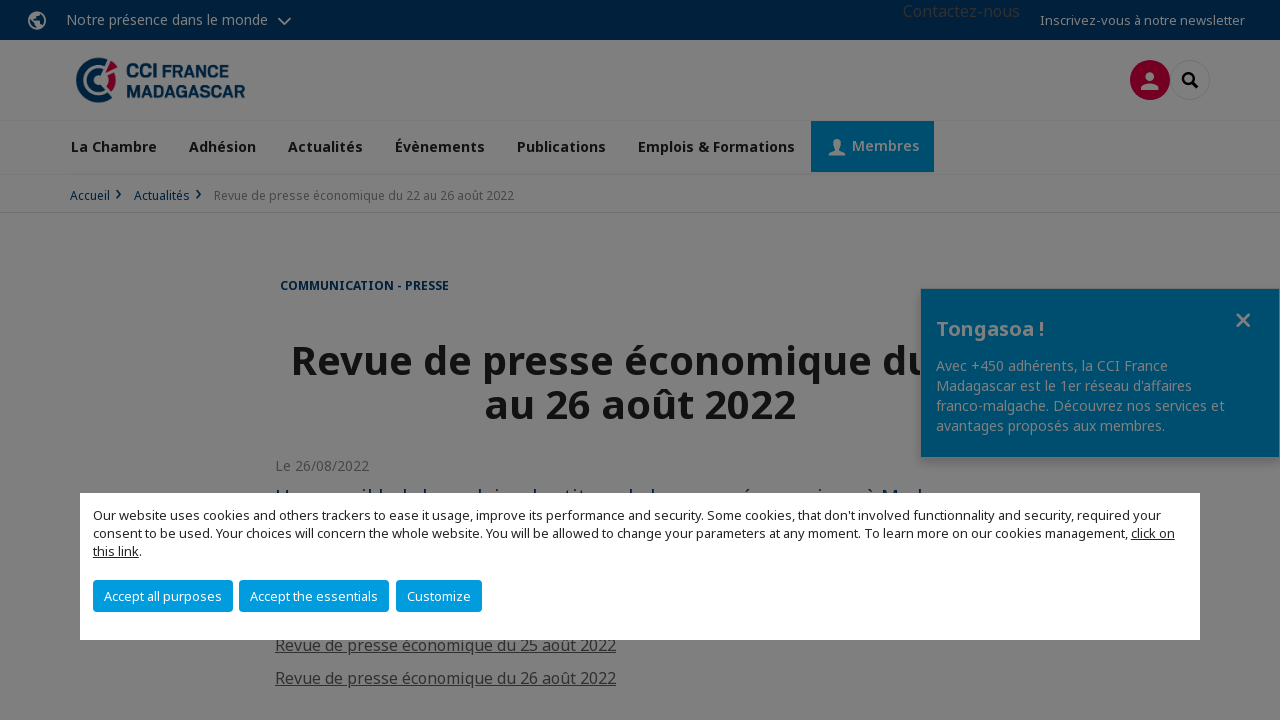

--- FILE ---
content_type: text/html; charset=utf-8
request_url: https://www.ccifm.mg/actualites/detail-dune-actualite/news/revue-de-presse-economique-du-22-au-26-aout-2022.html
body_size: 10106
content:
<!DOCTYPE html>
<html lang="fr">
<head>

<meta charset="utf-8">
<!-- 
	This website is powered by TYPO3 - inspiring people to share!
	TYPO3 is a free open source Content Management Framework initially created by Kasper Skaarhoj and licensed under GNU/GPL.
	TYPO3 is copyright 1998-2026 of Kasper Skaarhoj. Extensions are copyright of their respective owners.
	Information and contribution at https://typo3.org/
-->



<title>Revue de presse économique du 22 au 26 août 2022 | CCI FRANCE MADAGASCAR</title>
<meta name="generator" content="TYPO3 CMS">
<meta name="description" content="Un recueil hebdomadaire des titres de la presse économique à Madagascar">
<meta name="viewport" content="width=device-width, initial-scale=1.0">
<meta property="og:title" content="Revue de presse économique du 22 au 26 août 2022">
<meta property="og:description" content="Un recueil hebdomadaire des titres de la presse économique à Madagascar">
<meta property="og:image" content="https://www.ccifm.mg/_assets/e16fdc39dbd453b823f5542efedb5595/Frontend/Assets/images/logo-cci.svg">
<meta property="og:image" content="https://www.ccifm.mg/_assets/e16fdc39dbd453b823f5542efedb5595/Frontend/Assets/images/logo-cci.svg">
<meta property="og:type" content="website">
<meta property="og:site_name" content="CCI FRANCE MADAGASCAR">
<meta name="twitter:title" content="Revue de presse économique du 22 au 26 août 2022">
<meta name="twitter:description" content="Un recueil hebdomadaire des titres de la presse économique à Madagascar">
<meta name="twitter:card" content="summary_large_image">

<link rel="stylesheet" href="https://unpkg.com/orejime@2.2/dist/orejime.css" media="all">
<link rel="stylesheet" href="https://aws-a.medias-ccifi.org/typo3temp/assets/compressed/86cc90b71f4b58e679ce5e8a3065e392-ec7fddaa876aa59e6880f45c25fb3940.css?1768142665" media="all">
<link rel="stylesheet" href="https://aws-a.medias-ccifi.org/_assets/cru-1768522939/e16fdc39dbd453b823f5542efedb5595/Frontend/Assets/styles/app.css?1767959247" media="all">
<link rel="stylesheet" href="https://aws-a.medias-ccifi.org/typo3temp/assets/compressed/misc-52b0a2308e09fd13e0039e3e874571f7.css?1768142665" media="all">




<script>
/*<![CDATA[*/
/*TS_inlineJS*/
dataLayer = [];
var googleTagManagerId = "GTM-KB4SCZR"; var configOrejime = {"privacyPolicy":"\/politique-de-confidentialite.html","mustNotice":true,"lang":"fr","translations":{"fr":{"consentModal":{"title":"Information that we collect","description":"Here you can see and customize the information that we collect.","privacyPolicy":{"name":"privacy policy","text":"To learn more, please read our {privacyPolicy}."}},"consentNotice":{"changeDescription":"There were changes since your last visit, please update your consent.","description":"Our website uses cookies and others trackers to ease it usage, improve its performance and security.\nSome cookies, that don't involved functionnality and security, required your consent to be used.\nYour choices will concern the whole website. You will be allowed to change your parameters at any moment. To learn more on our cookies management","learnMore":"Customize","privacyPolicy":{"name":"click on this link","text":", {privacyPolicy}."}},"accept":"Accept all purposes","acceptAll":"Accept all purposes","save":"Save","saveData":"Save my configuration on collected information","decline":"Accept the essentials","declineAll":"Accept the essentials","close":"Close","enabled":"Enabled","disabled":"Disabled","app":{"purposes":"Purposes","purpose":"Purpose"},"categories":{"site":{"title":"Website functionalities"},"analytics":{"title":"Trafic and audience measurement"},"video":{"title":""}},"poweredBy":"Powered by Orejime","newWindow":"new window","purposes":{"site":"Website functionalities","analytics":"Trafic and audience measurement","video":"Videos"},"site":{"title":"Essential functionalities","description":"Without these cookies, we cannot provide you certain services on our website, like authentication to your personal account."},"google-analytics":{"title":"Google Analytics","description":"These cookies are used to understand traffic levels and audience usage."},"youtube":{"title":"Youtube","description":"<a href=\"https:\/\/policies.google.com\/privacy\" class=\"orejime-Modal-privacyPolicyLink\" target=\"_blank\">Read Youtube's privacy policy<\/a>"},"vimeo":{"title":"Vimeo","description":"<a href=\"https:\/\/vimeo.com\/privacy\" class=\"orejime-Modal-privacyPolicyLink\" target=\"_blank\">Read Vimeo's privacy policy<\/a>"},"functional":{"title":"Other functionalities","description":"Non-essential functionalities may use cookies, for example to save a flash message view"}}}};

function onRecaptchaSubmit() {
    const form = (document.querySelector('[data-callback="onRecaptchaSubmit"]') || {}).form;

    if (form) {
        form.submit();
    }

    return false;
}

/*]]>*/
</script>

<!-- Favicons -->
        <meta name="msapplication-square70x70logo" content="https://aws-a.medias-ccifi.org/_assets/cru-1768522939/e16fdc39dbd453b823f5542efedb5595/Frontend/Assets/images/favicons/windows-tile-70x70.png">
        <meta name="msapplication-square150x150logo" content="https://aws-a.medias-ccifi.org/_assets/cru-1768522939/e16fdc39dbd453b823f5542efedb5595/Frontend/Assets/images/favicons/windows-tile-150x150.png">
        <meta name="msapplication-square310x310logo" content="https://aws-a.medias-ccifi.org/_assets/cru-1768522939/e16fdc39dbd453b823f5542efedb5595/Frontend/Assets/images/favicons/windows-tile-310x310.png">
        <meta name="msapplication-TileImage" content="https://aws-a.medias-ccifi.org/_assets/cru-1768522939/e16fdc39dbd453b823f5542efedb5595/Frontend/Assets/images/favicons/windows-tile-144x144.png">
        <link rel="apple-touch-icon-precomposed" sizes="152x152" href="https://aws-a.medias-ccifi.org/_assets/cru-1768522939/e16fdc39dbd453b823f5542efedb5595/Frontend/Assets/images/favicons/apple-touch-icon-152x152-precomposed.png">
        <link rel="apple-touch-icon-precomposed" sizes="120x120" href="https://aws-a.medias-ccifi.org/_assets/cru-1768522939/e16fdc39dbd453b823f5542efedb5595/Frontend/Assets/images/favicons/apple-touch-icon-120x120-precomposed.png">
        <link rel="apple-touch-icon-precomposed" sizes="76x76" href="https://aws-a.medias-ccifi.org/_assets/cru-1768522939/e16fdc39dbd453b823f5542efedb5595/Frontend/Assets/images/favicons/apple-touch-icon-76x76-precomposed.png">
        <link rel="apple-touch-icon-precomposed" sizes="60x60" href="https://aws-a.medias-ccifi.org/_assets/cru-1768522939/e16fdc39dbd453b823f5542efedb5595/Frontend/Assets/images/favicons/apple-touch-icon-60x60-precomposed.png">
        <link rel="apple-touch-icon" sizes="144x144" href="https://aws-a.medias-ccifi.org/_assets/cru-1768522939/e16fdc39dbd453b823f5542efedb5595/Frontend/Assets/images/favicons/apple-touch-icon-144x144.png">
        <link rel="apple-touch-icon" sizes="114x114" href="https://aws-a.medias-ccifi.org/_assets/cru-1768522939/e16fdc39dbd453b823f5542efedb5595/Frontend/Assets/images/favicons/apple-touch-icon-114x114.png">
        <link rel="apple-touch-icon" sizes="72x72" href="https://aws-a.medias-ccifi.org/_assets/cru-1768522939/e16fdc39dbd453b823f5542efedb5595/Frontend/Assets/images/favicons/apple-touch-icon-72x72.png">
        <link rel="apple-touch-icon" sizes="57x57" href="https://aws-a.medias-ccifi.org/_assets/cru-1768522939/e16fdc39dbd453b823f5542efedb5595/Frontend/Assets/images/favicons/apple-touch-icon.png">
        <link rel="shortcut icon" href="https://aws-a.medias-ccifi.org/_assets/cru-1768522939/e16fdc39dbd453b823f5542efedb5595/Frontend/Assets/images/favicons/favicon.ico">
        <link rel="icon" type="image/png" sizes="64x64" href="https://aws-a.medias-ccifi.org/_assets/cru-1768522939/e16fdc39dbd453b823f5542efedb5595/Frontend/Assets/images/favicons/favicon.png"><!-- Google Tag Manager -->
      <script type="opt-in" data-type="application/javascript" data-name="google-analytics">        (function(w,d,s,l,i){w[l]=w[l]||[];w[l].push({'gtm.start':
        new Date().getTime(),event:'gtm.js'});var f=d.getElementsByTagName(s)[0],
        j=d.createElement(s),dl=l!='dataLayer'?'&l='+l:'';j.async=true;j.src=
        'https://www.googletagmanager.com/gtm.js?id='+i+dl;f.parentNode.insertBefore(j,f);
        })(window,document,'script','dataLayer','GTM-KB4SCZR');</script>
      <!-- End Google Tag Manager -->
<link rel="canonical" href="https://www.ccifm.mg/actualites/detail-dune-actualite/news/revue-de-presse-economique-du-22-au-26-aout-2022.html"/>
</head>
<body class="">
        <noscript>
            <iframe src="https://www.googletagmanager.com/ns.html?id=GTM-KB4SCZR" height="0" width="0" style="display:none;visibility:hidden"></iframe>
        </noscript>

  
        <nav id="nav" class="navbar navbar-default navbar-main">
            
		<nav class="nav-sticky">
			<div class="container-fluid">
				<div class="nav-sticky-wrapper">
				
					<div class="dropdown dropdown-btn-nav">
						<a href="#" class="dropdown-toggle btn btn-icon icon-earth" data-toggle="dropdown" role="button" aria-haspopup="true" aria-expanded="false">Notre présence dans le monde</a>
						<div class="dropdown-menu">
							<div class="dropdown-menu-inner">
								<p>Poursuivez votre développement partout dans le monde, en vous faisant accompagner par le réseau CCI France International !</p>
								<a href="https://www.ccifrance-international.org/le-reseau/les-cci-fi.html" target="_blank" class="btn btn-primary btn-inverse">
									125 chambres dans 98 pays
								</a>
							</div>
						</div>
					</div>
				

				<ul class="nav-sticky-right">
          
					
						<li>
							
								Contactez-nous
							
						</li>
					
					
						
							
								<li>
									<a href="/publications/recevez-notre-newsletter.html">
										Inscrivez-vous à notre newsletter
									</a>
								</li>
							
						
					
					<li class="dropdown dropdown-btn-nav">
						




					</li>
				</ul>
			</div>
			</div>
		</nav>
	
            <div class="navbar-wrapper">
                <div class="container">
                    <a class="navbar-brand" href="/">
                        
                        
                            <img alt="Madagascar : Chambre de Commerce et d&#039;Industrie France Madagascar" src="/uploads/tx_obladyficheidentity/MADAGASCAR_16.jpg" width="855" height="238" />
                        
                    </a>

                    <div class="navbar-tools">
                        <ul>
                            
                                    <li>
                                        <a class="btn btn-complementary btn-only-icon icon-user" href="/connexion-a-lespace-membre.html">
                                            <span class="sr-only">Connexion</span>
                                        </a>
                                    </li>
                                    <li class="d-none d-lg-block">Devenez membre</li>
                                

                            <li><a href="#" class="btn btn-border-gray btn-only-icon icon-search" data-toggle="modal" data-target="#modal-search"><span class="sr-only">Rechercher</span></a></li>
                        </ul>

                        <button type="button" class="navbar-toggle collapsed" data-toggle="collapse" data-target="#menu" aria-expanded="false">
                            <span class="sr-only">Menu</span>
                            <span class="icon-bar"></span>
                            <span class="icon-bar"></span>
                            <span class="icon-bar"></span>
                        </button>
                    </div><!-- .navbar-tools -->
                </div>
            </div>

            <div id="menu" class="navbar-collapse navbar-menu collapse">
                <div class="container">
                    <div class="nav navbar-nav nav-lang">
                        <div class="dropdown">
                            




                        </div><!-- .dropdown -->
                    </div>

                    

    <ul class="nav navbar-nav navbar-nav-main">
        
            <li class="navbar-nav-main-item">
                
                        <a href="/la-chambre.html" class="btn collapse-btn" role="button" data-toggle="collapse" data-target="#menu-10806" aria-expanded="false" aria-controls="menu-10806" onclick="return false">La Chambre</a>
                        <div class="collapse collapse-item" id="menu-10806">
                            <div class="collapse-content">
                                <div class="container">
                                    <div class="row d-flex">
                                        <div class="col-lg-4">
                                            <div class="well">
                                                <div class="well-title">La Chambre</div>
                                                
                                                    <div class="mb-1 d-none d-lg-block">
                                                        <img src="https://aws-a.medias-ccifi.org/fileadmin/_processed_/c/2/csm_IMG_2856-traite_62f1587550.jpg" width="768" height="317" alt="" title=" " />
                                                    </div>
                                                
                                                
                                                    <p>La CCI France Madagascar est l&#039;une des principaux réseaux d&#039;affaires privées à Madagascar.</p>
                                                

                                                <a href="/la-chambre.html" target="" class="btn btn-outline btn-default">
                                                    Accédez à la rubrique
                                                </a>
                                            </div>
                                        </div>
                                        <div class="col-lg-4">
                                            <ul class="nav navbar-nav">
                                                
                                                    <li>
                                                        <a href="/la-chambre/cci-france-madagascar.html" target="" data-desc="desc-10806-36635">CCI France Madagascar</a>
                                                    </li>
                                                
                                                    <li>
                                                        <a href="/la-chambre/services.html" target="" data-desc="desc-10806-36757">Services</a>
                                                    </li>
                                                
                                                    <li>
                                                        <a href="/la-chambre/gouvernance.html" target="" data-desc="desc-10806-18202">Gouvernance</a>
                                                    </li>
                                                
                                                    <li>
                                                        <a href="/la-chambre/commissions.html" target="" data-desc="desc-10806-33129">Commissions</a>
                                                    </li>
                                                
                                                    <li>
                                                        <a href="/la-chambre/equipe.html" target="" data-desc="desc-10806-10812">Équipe</a>
                                                    </li>
                                                
                                                    <li>
                                                        <a href="/la-chambre/investir-a-madagascar.html" target="" data-desc="desc-10806-37263">Investir à Madagascar</a>
                                                    </li>
                                                
                                            </ul>
                                        </div>
                                        <div class="col-lg-4 d-none d-lg-block">
                                            
                                                <div id="desc-10806-36635" class="module-nav-item">
                                                    
                                                    
                                                    
                                                </div>
                                            
                                                <div id="desc-10806-36757" class="module-nav-item">
                                                    
                                                    
                                                    
                                                </div>
                                            
                                                <div id="desc-10806-18202" class="module-nav-item">
                                                    
                                                    
                                                    
                                                </div>
                                            
                                                <div id="desc-10806-33129" class="module-nav-item">
                                                    
                                                    
                                                    
                                                </div>
                                            
                                                <div id="desc-10806-10812" class="module-nav-item">
                                                    
                                                    
                                                    
                                                </div>
                                            
                                                <div id="desc-10806-37263" class="module-nav-item">
                                                    
                                                    
                                                    
                                                </div>
                                            
                                        </div>
                                    </div>
                                </div>
                            </div>
                        </div>
                    
            </li>
        
            <li class="navbar-nav-main-item">
                
                        <a href="/adhesion.html" target="" class="btn collapse-btn">
                            Adhésion
                        </a>
                    
            </li>
        
            <li class="navbar-nav-main-item">
                
                        <a href="/actualites.html" target="" class="btn collapse-btn">
                            Actualités
                        </a>
                    
            </li>
        
            <li class="navbar-nav-main-item">
                
                        <a href="/evenements.html" class="btn collapse-btn" role="button" data-toggle="collapse" data-target="#menu-10747" aria-expanded="false" aria-controls="menu-10747" onclick="return false">Évènements</a>
                        <div class="collapse collapse-item" id="menu-10747">
                            <div class="collapse-content">
                                <div class="container">
                                    <div class="row d-flex">
                                        <div class="col-lg-4">
                                            <div class="well">
                                                <div class="well-title">Évènements</div>
                                                
                                                

                                                <a href="/evenements.html" target="" class="btn btn-outline btn-default">
                                                    Accédez à la rubrique
                                                </a>
                                            </div>
                                        </div>
                                        <div class="col-lg-4">
                                            <ul class="nav navbar-nav">
                                                
                                                    <li>
                                                        <a href="/evenements/calendrier.html" target="" data-desc="desc-10747-34801">Calendrier</a>
                                                    </li>
                                                
                                                    <li>
                                                        <a href="/evenements/retour-sur-les-evenements.html" target="" data-desc="desc-10747-10753">Retour sur les évènements</a>
                                                    </li>
                                                
                                                    <li>
                                                        <a href="/evenements/galerie.html" target="" data-desc="desc-10747-34616">Galerie</a>
                                                    </li>
                                                
                                            </ul>
                                        </div>
                                        <div class="col-lg-4 d-none d-lg-block">
                                            
                                                <div id="desc-10747-34801" class="module-nav-item">
                                                    
                                                    
                                                    
                                                </div>
                                            
                                                <div id="desc-10747-10753" class="module-nav-item">
                                                    
                                                    
                                                    
                                                </div>
                                            
                                                <div id="desc-10747-34616" class="module-nav-item">
                                                    
                                                    
                                                    
                                                </div>
                                            
                                        </div>
                                    </div>
                                </div>
                            </div>
                        </div>
                    
            </li>
        
            <li class="navbar-nav-main-item">
                
                        <a href="/publications.html" class="btn collapse-btn" role="button" data-toggle="collapse" data-target="#menu-10768" aria-expanded="false" aria-controls="menu-10768" onclick="return false">Publications</a>
                        <div class="collapse collapse-item" id="menu-10768">
                            <div class="collapse-content">
                                <div class="container">
                                    <div class="row d-flex">
                                        <div class="col-lg-4">
                                            <div class="well">
                                                <div class="well-title">Publications</div>
                                                
                                                    <div class="mb-1 d-none d-lg-block">
                                                        <img src="https://aws-a.medias-ccifi.org/fileadmin/cru-1768522939/madagascar/user_upload/2_01.png" width="768" height="313" alt="" />
                                                    </div>
                                                
                                                

                                                <a href="/publications.html" target="" class="btn btn-outline btn-default">
                                                    Accédez à la rubrique
                                                </a>
                                            </div>
                                        </div>
                                        <div class="col-lg-4">
                                            <ul class="nav navbar-nav">
                                                
                                                    <li>
                                                        <a href="/publications/le-radar.html" target="" data-desc="desc-10768-10773">LE RADAR</a>
                                                    </li>
                                                
                                                    <li>
                                                        <a href="/publications/appels-doffres-de-la-semaine.html" target="" data-desc="desc-10768-34615">Appels d&#039;Offres de la semaine</a>
                                                    </li>
                                                
                                                    <li>
                                                        <a href="/publications/eco-de-la-semaine.html" target="" data-desc="desc-10768-31480">Eco de la semaine</a>
                                                    </li>
                                                
                                                    <li>
                                                        <a href="/publications/rapport-dactivites.html" target="" data-desc="desc-10768-37527">Rapport d&#039;activités</a>
                                                    </li>
                                                
                                                    <li>
                                                        <a href="/publications/press-book.html" target="" data-desc="desc-10768-31481">Press Book</a>
                                                    </li>
                                                
                                            </ul>
                                        </div>
                                        <div class="col-lg-4 d-none d-lg-block">
                                            
                                                <div id="desc-10768-10773" class="module-nav-item">
                                                    
                                                        <img src="https://aws-a.medias-ccifi.org/fileadmin/_processed_/e/d/csm_Le_Radar_01_779085b3c3.png" width="768" height="960" alt="" title=" " />
                                                    
                                                    
                                                        <p>
                                                            La LVG est une publication mensuelle de la CCIFM. Elle renferme les tendances économiques locales de son mois/année de parution. On y trouve des chiffres et autres indicateurs-clé économiques, des articles et dossiers sur des thématiques autour de l’économie de Madagascar + un volet international.
                                                        </p>
                                                    
                                                    
                                                        <p>
                                                            <a href="/publications/le-radar.html" target="">
                                                                En savoir plus
                                                            </a>
                                                        </p>
                                                    
                                                </div>
                                            
                                                <div id="desc-10768-34615" class="module-nav-item">
                                                    
                                                        <img src="https://aws-a.medias-ccifi.org/fileadmin/_processed_/f/e/csm_Appels_D_offres_179594d33a.png" width="768" height="960" alt="" title=" " />
                                                    
                                                    
                                                    
                                                        <p>
                                                            <a href="/publications/appels-doffres-de-la-semaine.html" target="">
                                                                En savoir plus
                                                            </a>
                                                        </p>
                                                    
                                                </div>
                                            
                                                <div id="desc-10768-31480" class="module-nav-item">
                                                    
                                                        <img src="https://aws-a.medias-ccifi.org/fileadmin/_processed_/b/3/csm_Eco_de_la_semaine_89dee39df7.png" width="768" height="960" alt="" title=" " />
                                                    
                                                    
                                                    
                                                        <p>
                                                            <a href="/publications/eco-de-la-semaine.html" target="">
                                                                En savoir plus
                                                            </a>
                                                        </p>
                                                    
                                                </div>
                                            
                                                <div id="desc-10768-37527" class="module-nav-item">
                                                    
                                                    
                                                    
                                                </div>
                                            
                                                <div id="desc-10768-31481" class="module-nav-item">
                                                    
                                                    
                                                    
                                                </div>
                                            
                                        </div>
                                    </div>
                                </div>
                            </div>
                        </div>
                    
            </li>
        
            <li class="navbar-nav-main-item">
                
                        <a href="/emplois-formations.html" class="btn collapse-btn" role="button" data-toggle="collapse" data-target="#menu-10757" aria-expanded="false" aria-controls="menu-10757" onclick="return false">Emplois &amp; Formations</a>
                        <div class="collapse collapse-item" id="menu-10757">
                            <div class="collapse-content">
                                <div class="container">
                                    <div class="row d-flex">
                                        <div class="col-lg-4">
                                            <div class="well">
                                                <div class="well-title">Emplois &amp; Formations</div>
                                                
                                                    <div class="mb-1 d-none d-lg-block">
                                                        <img src="https://aws-a.medias-ccifi.org/fileadmin/cru-1768522939/madagascar/user_upload/4.png" width="768" height="313" alt="" />
                                                    </div>
                                                
                                                

                                                <a href="/emplois-formations.html" target="" class="btn btn-outline btn-default">
                                                    Accédez à la rubrique
                                                </a>
                                            </div>
                                        </div>
                                        <div class="col-lg-4">
                                            <ul class="nav navbar-nav">
                                                
                                                    <li>
                                                        <a href="/emplois-formations/cvtheque.html" target="" data-desc="desc-10757-35488">CVthèque</a>
                                                    </li>
                                                
                                                    <li>
                                                        <a href="/emplois-formations/recrutement.html" target="" data-desc="desc-10757-10759">Recrutement</a>
                                                    </li>
                                                
                                                    <li>
                                                        <a href="/emplois-formations/formation-professionnelle.html" target="" data-desc="desc-10757-31483">Formation professionnelle</a>
                                                    </li>
                                                
                                            </ul>
                                        </div>
                                        <div class="col-lg-4 d-none d-lg-block">
                                            
                                                <div id="desc-10757-35488" class="module-nav-item">
                                                    
                                                    
                                                    
                                                </div>
                                            
                                                <div id="desc-10757-10759" class="module-nav-item">
                                                    
                                                    
                                                    
                                                </div>
                                            
                                                <div id="desc-10757-31483" class="module-nav-item">
                                                    
                                                        <img src="https://aws-a.medias-ccifi.org/fileadmin/cru-1768522939/madagascar/user_upload/Capture_d_ecran_2025-05-14_163021.png" width="451" height="640" alt="" />
                                                    
                                                    
                                                    
                                                        <p>
                                                            <a href="/emplois-formations/formation-professionnelle.html" target="">
                                                                En savoir plus
                                                            </a>
                                                        </p>
                                                    
                                                </div>
                                            
                                        </div>
                                    </div>
                                </div>
                            </div>
                        </div>
                    
            </li>
        

        
            <li class="navbar-nav-main-item">
                <a href="/membres.html" target="" class="nav-link nav-link-secondary">
                    
                        <span class="icon icon-profil"></span>
                    
                    Membres
                </a>
            </li>
        
    </ul>




                    <div class="navbar-btn-actions">
                        
                                Devenez membre
                            
                    </div>
                </div>
            </div><!-- .navbar-collapse -->
        </nav>
    

  <main id="main" class="main">
    
      <div class="breadcrumb-wrapper"><div class="container"><ol class="breadcrumb"><li><a href="/" title="Accueil">Accueil</a></li><li><a href="/actualites.html" title="Actualités">Actualités</a></li><li class="active">Revue de presse économique du 22 au 26 août 2022</li></ol></div></div>
    

    
      

    


    

    <div class="container">
    
      <aside class="section section-banner">

    

</aside>
    

    <!--TYPO3SEARCH_begin-->
    
		

        <div id="c22640" class="">



	



	
		
		
			<div class="row">
				
					<div class="col-md-8 col-md-push-2 ">
						<div id="c22644" class="color-alpha">
	<article class="post" itemscope="itemscope" itemtype="http://schema.org/Article"><p class="label-group label-group-box"><span class="label-category">
                        
                                
                                    Communication - Presse
                                    
                                
                            
                    </span></p><h1>Revue de presse économique du 22 au 26 août 2022</h1><time datetime="2022-08-26">
            Le&nbsp;26/08/2022
            
        </time><p class="lead lead-color">Un recueil hebdomadaire des titres de la presse économique à Madagascar</p><p><a href="https://aws-a.medias-ccifi.org/fileadmin/cru-1768522939/madagascar/user_upload/Titres_economie_de_la_presse_du_22_aout_2022.pdf" target="_blank" class="download">Revue de presse économique du 22 août 2022 </a></p><p><a href="https://aws-a.medias-ccifi.org/fileadmin/cru-1768522939/madagascar/user_upload/Titres_economie_de_la_presse_du_23_aout_2022.pdf" target="_blank" class="download">Revue de presse économique du 23 août 2022</a></p><p><a href="https://aws-a.medias-ccifi.org/fileadmin/cru-1768522939/madagascar/user_upload/Titres_economie_de_la_presse_du_24_aout_2022.pdf" target="_blank" class="download">Revue de presse économique du 24 août 2022</a></p><p><a href="https://aws-a.medias-ccifi.org/fileadmin/cru-1768522939/madagascar/user_upload/Titres_economie_de_la_presse_du_25_aout_2022.pdf" target="_blank" class="download">Revue de presse économique du 25 août 2022</a></p><p><a href="https://aws-a.medias-ccifi.org/fileadmin/cru-1768522939/madagascar/user_upload/Titres_economie_de_la_presse_du_26_aout_2022.pdf" target="_blank" class="download">Revue de presse économique du 26 août 2022</a></p><div class="post-module bg-gray"><h4 class="post-section-title">Documentation</h4><a href="https://aws-a.medias-ccifi.org/fileadmin/cru-1768522939/madagascar/user_upload/Titres_economie_de_la_presse_du_22_aout_2022.pdf" target="_blank" class="link icon-download">
                        Télécharger Titres_economie_de_la_presse_du_22_aout_2022.pdf
                        &nbsp;(PDF &bull;&nbsp;306 Ko)
                    </a><a href="https://aws-a.medias-ccifi.org/fileadmin/cru-1768522939/madagascar/user_upload/Titres_economie_de_la_presse_du_23_aout_2022.pdf" target="_blank" class="link icon-download">
                        Télécharger Titres_economie_de_la_presse_du_23_aout_2022.pdf
                        &nbsp;(PDF &bull;&nbsp;302 Ko)
                    </a><a href="https://aws-a.medias-ccifi.org/fileadmin/cru-1768522939/madagascar/user_upload/Titres_economie_de_la_presse_du_24_aout_2022.pdf" target="_blank" class="link icon-download">
                        Télécharger Titres_economie_de_la_presse_du_24_aout_2022.pdf
                        &nbsp;(PDF &bull;&nbsp;296 Ko)
                    </a><a href="https://aws-a.medias-ccifi.org/fileadmin/cru-1768522939/madagascar/user_upload/Titres_economie_de_la_presse_du_25_aout_2022.pdf" target="_blank" class="link icon-download">
                        Télécharger Titres_economie_de_la_presse_du_25_aout_2022.pdf
                        &nbsp;(PDF &bull;&nbsp;307 Ko)
                    </a><a href="https://aws-a.medias-ccifi.org/fileadmin/cru-1768522939/madagascar/user_upload/Titres_economie_de_la_presse_du_26_aout_2022.pdf" target="_blank" class="link icon-download">
                        Télécharger Titres_economie_de_la_presse_du_26_aout_2022.pdf
                        &nbsp;(PDF &bull;&nbsp;307 Ko)
                    </a></div><!-- .post-module .bg-gray --></article><!-- .post -->

</div>
					</div>
				
			</div>
		
	



</div>
<section class="section color-alpha" id="c22639">

	
    

    

    
        

    
        
                <h2 class="section-title">PLUS D&#039;ACTUALITÉS</h2>
            
    



        <div class="row row-eq-height">
            
                <div class="col-sm-6 col-md-4">
                    

    

    <article class="thumbnail">
        
            <figure class="thumbnail-figure">
                <a title="Revue de presse du 06 au 10 octobre 2025" href="/actualites/detail-dune-actualite/news/revue-de-presse-du-06-au-10-octobre-2025.html">
                    <img parameters="-resize 480x270 -background &#039;#ffffff&#039; -gravity center -extent 480x270;-resize 768x432 -background &#039;#ffffff&#039; -gravity center -extent 768x432;-resize 1536x864 -background &#039;#ffffff&#039; -gravity center -extent 1536x864" src="https://aws-a.medias-ccifi.org/fileadmin/_processed_/8/8/csm_S27_54378580b6.png" srcset="https://aws-a.medias-ccifi.org/fileadmin/_processed_/8/8/csm_S27_54378580b6.png 768w, https://aws-a.medias-ccifi.org/fileadmin/_processed_/8/8/csm_S27_bbe1b020cb.png 480w" sizes="100vw" width="768" height="1152" alt="" title=" " />
                    
                    
                </a>
            </figure>
        

        <div class="caption">
            

            <time datetime="2025-10-10">
                10/10/2025
            </time>

            <a title="Revue de presse du 06 au 10 octobre 2025" href="/actualites/detail-dune-actualite/news/revue-de-presse-du-06-au-10-octobre-2025.html">
                
                <h2 class="title">Revue de presse du 06 au 10 octobre 2025</h2>
            </a>

            
        </div>
    </article>


                </div>
            
                <div class="col-sm-6 col-md-4">
                    

    

    <article class="thumbnail">
        
            <figure class="thumbnail-figure">
                <a title="Revue de presse du 29 septembre au 03 octobre 2025" href="/actualites/detail-dune-actualite/news/revue-de-presse-du-29-septembre-au-03-octobre-2025.html">
                    <img parameters="-resize 480x270 -background &#039;#ffffff&#039; -gravity center -extent 480x270;-resize 768x432 -background &#039;#ffffff&#039; -gravity center -extent 768x432;-resize 1536x864 -background &#039;#ffffff&#039; -gravity center -extent 1536x864" src="https://aws-a.medias-ccifi.org/fileadmin/_processed_/f/6/csm_REVUE_DE_PRESSE_5__02_fd01f5e16f.png" srcset="https://aws-a.medias-ccifi.org/fileadmin/_processed_/f/6/csm_REVUE_DE_PRESSE_5__02_fd01f5e16f.png 768w, https://aws-a.medias-ccifi.org/fileadmin/_processed_/f/6/csm_REVUE_DE_PRESSE_5__02_080ddc389c.png 480w" sizes="100vw" width="768" height="1152" alt="" title=" " />
                    
                    
                </a>
            </figure>
        

        <div class="caption">
            

            <time datetime="2025-10-03">
                03/10/2025
            </time>

            <a title="Revue de presse du 29 septembre au 03 octobre 2025" href="/actualites/detail-dune-actualite/news/revue-de-presse-du-29-septembre-au-03-octobre-2025.html">
                
                <h2 class="title">Revue de presse du 29 septembre au 03 octobre 2025</h2>
            </a>

            
        </div>
    </article>


                </div>
            
                <div class="col-sm-6 col-md-4">
                    

    

    <article class="thumbnail">
        
            <figure class="thumbnail-figure">
                <a title="Revue de presse du 15 au 19 septembre 2025" href="/actualites/detail-dune-actualite/news/revue-de-presse-du-15-au-19-septembre-2025.html">
                    <img parameters="-resize 480x270 -background &#039;#ffffff&#039; -gravity center -extent 480x270;-resize 768x432 -background &#039;#ffffff&#039; -gravity center -extent 768x432;-resize 1536x864 -background &#039;#ffffff&#039; -gravity center -extent 1536x864" src="https://aws-a.medias-ccifi.org/fileadmin/_processed_/c/c/csm_REVUE_DE_PRESSE_4__02_11cee74596.png" srcset="https://aws-a.medias-ccifi.org/fileadmin/_processed_/c/c/csm_REVUE_DE_PRESSE_4__02_11cee74596.png 768w, https://aws-a.medias-ccifi.org/fileadmin/_processed_/c/c/csm_REVUE_DE_PRESSE_4__02_f06f752d46.png 480w" sizes="100vw" width="768" height="1152" alt="" title=" " />
                    
                    
                </a>
            </figure>
        

        <div class="caption">
            

            <time datetime="2025-09-19">
                19/09/2025
            </time>

            <a title="Revue de presse du 15 au 19 septembre 2025" href="/actualites/detail-dune-actualite/news/revue-de-presse-du-15-au-19-septembre-2025.html">
                
                <h2 class="title">Revue de presse du 15 au 19 septembre 2025</h2>
            </a>

            
        </div>
    </article>


                </div>
            
        </div>
    






</section>

		
			
    
    <div class="post-module post-module-share bg-gray">
        <span class="wording">
					Partager cette page
					
						
							<a href="http://www.facebook.com/sharer/sharer.php?u=https%3A%2F%2Fwww.ccifm.mg%2Ftinyurl%2FbKUEP-131" target="_blank" rel="noreferrer"><i class="icon-facebook"></i><span class="sr-only">Partager sur Facebook</span></a><a href="https://twitter.com/share?url=https%3A%2F%2Fwww.ccifm.mg%2Ftinyurl%2FbKUEP-131&amp;text=Revue+de+presse+%C3%A9conomique+du+22+au+26+ao%C3%BBt+2022+%7C+CCI+FRANCE+MADAGASCAR" target="_blank" rel="noreferrer"><i class="icon-twitter"></i><span class="sr-only">Partager sur Twitter</span></a><a href="https://www.linkedin.com/shareArticle?mini=true&amp;url=https%3A%2F%2Fwww.ccifm.mg%2Ftinyurl%2FbKUEP-131&amp;title=Revue+de+presse+%C3%A9conomique+du+22+au+26+ao%C3%BBt+2022+%7C+CCI+FRANCE+MADAGASCAR" target="_blank" rel="noreferrer"><i class="icon-linkedin"></i><span class="sr-only">Partager sur Linkedin</span></a></span>
    </div><!-- .post-module .post-module-share .bg-gray -->

		
	
    <!--TYPO3SEARCH_end-->

    
      <aside class="section section-banner">

    

</aside>
    
    </div>
  </main>

  
		

		<footer id="footer" class="footer">
			<div class="footer-top">
				<div class="container">
					<div class="row">
						<div class="col-sm-6 col-lg-4">
							<span class="footer-title">Chambre de Commerce et d&#039;Industrie France Madagascar</span>
							<address>
								<p>Lot IIM 35 Y K
</p>
<p>Résidence “Les Orchidées Blanches”
</p>
<p>Androhibe - Antananarivo 101 – Madagascar</p>
							</address>
							<a href="https://maps.google.com/?q=-18.867568,47.54013" target="_blank">(Accéder au plan)</a>
							
						</div>
						<div class="col-sm-6 col-lg-4">
							<span class="footer-title">Téléchargez l’application CCIFI Connect</span>
							<p>
Accélérez votre business grâce au 1er réseau privé d'entreprises françaises dans 95 pays : 120 chambres | 33 000 entreprises | 4 000 événements | 300 comités | 1 200 avantages exclusifs 
<br><br>Réservée exclusivement aux membres des CCI Françaises à l'International, <a href="https://ccifi-connect.com/" target="_blank" rel="noreferrer">découvrez l'app CCIFI Connect</a>.
</p>
			
							<a href="#"></a>
							<div class="my-0 d-flex gap-0">
								<a href="https://apps.apple.com/fr/app/ccifi-connect/id1563237129?platform=iphone" target="_blank" rel="noreferrer"><img src="https://aws-a.medias-ccifi.org/_assets/cru-1768522939/e16fdc39dbd453b823f5542efedb5595/Frontend/Assets/images/app-apple-store.svg" alt="" loading="lazy" /></a>
								<a href="https://play.google.com/store/apps/details?id=com.app.ccifranceinternational" target="_blank" rel="noreferrer"><img src="https://aws-a.medias-ccifi.org/_assets/cru-1768522939/e16fdc39dbd453b823f5542efedb5595/Frontend/Assets/images/app-google-play.svg" alt="" loading="lazy" /></a>
							</div>
						</div>
						<div class="col-sm-6 col-lg-4">
							
								<span class="footer-title"></span>
								<nav class="footer-nav-share">
									
										
											<a class="icon icon-circle icon-linkedin" target="_blank" href="http://www.linkedin.com/company/ccifm-chambre-de-commerce-et-d-industrie-france-madagascar/"></a>
										
									
										
											<a class="icon icon-circle icon-facebook" target="_blank" href="https://www.facebook.com/ccifmchambredecommerceetdindustriefrancemadagascar"></a>
										
									
										
											<a class="icon icon-circle icon-youtube" target="_blank" href="https://www.youtube.com/@ccifrancemadagascar3620/"></a>
										
									
								</nav><!-- .footer-nav-share -->
							
						</div>
					</div><!-- .row .row-eq-height -->
				</div><!-- .container -->
			</div><!-- .footer-top -->

			<div class="footer-bottom">
				<div class="container">
					<div class="footer-bottom-container">
						<a href="https://www.ccifrance-international.org" target="_blank" class="footer-logo"><img src="https://aws-a.medias-ccifi.org/_assets/cru-1768522939/e16fdc39dbd453b823f5542efedb5595/Frontend/Assets/images/footer-logo.svg" alt="" loading="lazy"></a>
						<div class="footer-bottom-nav">
							
								<nav class="footer-nav">
									
										<a href="/plan-du-site.html">Plan du site</a>
									
										<a href="/mentions-legales.html">Mentions légales</a>
									
										<a href="/politique-de-confidentialite.html">Politique de confidentialité</a>
									
										<a href="/faq.html">FAQ</a>
									
									
										<a href="/politique-de-confidentialite.html" class="open-cookie-panel">
											Configurer vos préférences cookies
										</a>
									
								</nav>
							
							<span class="footer-copyright">© 2026 Chambre de Commerce et d&#039;Industrie France Madagascar</span>
						</div>
					</div>
				</div>
			</div><!-- .footer-bottom -->
		</footer>
	

  
		<div class="modal fade modal-search" id="modal-search" role="dialog" aria-labelledby="">
			<button type="button" class="close" data-dismiss="modal" aria-label="Close"><span class="sr-only"></span></button>
			<div class="modal-dialog">
				<div class="modal-content">
					

<div class="tx_solr ">
    
	
	
		<div class="tx-solr-search-form">
			<form method="get" class="form form-search" id="tx-solr-search-form-pi-results-164391" action="/recherche.html" data-suggest="/recherche?type=7384" data-suggest-header="Top Results" accept-charset="utf-8">
				<div class="form-group form-group-search">
					<label for="search" class="sr-only">Voulez-vous dire... ?</label>
					<input type="text"
						   class="form-control tx-solr-q js-solr-q"
						   id="search"
						   name="tx_solr[q]"
						   value=""
						   placeholder="Voulez-vous dire... ?"
						   aria-invalid="false"
						   required
						   autofocus />
					<input type="submit" class="tx-solr-submit sr-only" value="Voulez-vous dire... ?" />
				</div>
			</form>
		</div>
	


</div>


				</div><!-- .modal-content -->
			</div><!-- .modal-dialog -->
		</div><!-- .modal .fade -->
	

  
    



    
		<div id="popover-notice" class="popover popover-notice" data-tstamp="1768291803" data-uid="95432">
			<a href="#" class="icon icon-menu-close"><span class="sr-only">Fermer</span></a>
			<h3 class="popover-title">Tongasoa !</h3>
			<div class="popover-content">
				<p>
					
							<a href="/">Avec +450 adhérents, la CCI France Madagascar est le 1er réseau d&#039;affaires franco-malgache. Découvrez nos services et avantages proposés aux membres.</a>
						
				</p>
			</div><!-- .popover-content -->
		</div><!-- .popover -->
<script src="https://www.google.com/recaptcha/api.js?hl="></script>
<script src="https://aws-a.medias-ccifi.org/_assets/cru-1768522939/92cfdfead8a7bdcb6d5294206840c74c/Frontend/js/moment.js?1767959245"></script>
<script src="https://aws-a.medias-ccifi.org/_assets/cru-1768522939/92cfdfead8a7bdcb6d5294206840c74c/Frontend/js/moment-timezone-with-data.js?1767959245"></script>
<script src="https://maps.googleapis.com/maps/api/js?v=3&amp;key=AIzaSyCCodru1lfoVGGMPQBquhSCWcdJQ6mP0d0"></script>
<script src="https://aws-a.medias-ccifi.org/_assets/cru-1768522939/e16fdc39dbd453b823f5542efedb5595/Frontend/Assets/scripts/manifest.js?1767959247"></script>
<script src="https://aws-a.medias-ccifi.org/_assets/cru-1768522939/e16fdc39dbd453b823f5542efedb5595/Frontend/Assets/scripts/vendor.js?1767959247"></script>
<script src="https://aws-a.medias-ccifi.org/_assets/cru-1768522939/e16fdc39dbd453b823f5542efedb5595/Frontend/Assets/scripts/app.js?1767959247"></script>
<script src="https://aws-a.medias-ccifi.org/_assets/cru-1768522939/92912091ca90473fe48184936c6b993e/Frontend/js/app/jquery.cookie.js?1767959246"></script>
<script src="https://aws-a.medias-ccifi.org/_assets/cru-1768522939/92912091ca90473fe48184936c6b993e/Frontend/js/app/site.core.js?1767959246"></script>
<script src="https://aws-a.medias-ccifi.org/_assets/cru-1768522939/92912091ca90473fe48184936c6b993e/Frontend/js/app/jsTranslate.js?1767959246"></script>
<script src="https://aws-a.medias-ccifi.org/_assets/cru-1768522939/97dc223178116b4ccce615fe6a155b64/js/download.js?1767959245"></script>
<script src="https://unpkg.com/orejime@2.2/dist/orejime.js"></script>
<script src="https://aws-a.medias-ccifi.org/_assets/cru-1768522939/ce4bdb67a2608d43d5bfe3632d52669a/Frontend/js/filterSelectOn.js?1767959245"></script>
<script src="https://aws-a.medias-ccifi.org/_assets/cru-1768522939/92cfdfead8a7bdcb6d5294206840c74c/Frontend/js/money2eur.js?1767959245"></script>
<script src="https://aws-a.medias-ccifi.org/_assets/cru-1768522939/e16fdc39dbd453b823f5542efedb5595/Frontend/js/app/app.js?1767959247"></script>
<script src="https://aws-a.medias-ccifi.org/_assets/cru-1768522939/97dc223178116b4ccce615fe6a155b64/js/app.js?1767959245"></script>
<script src="https://aws-a.medias-ccifi.org/_assets/cru-1768522939/0e26b5ccac6e978e16db84ad35035c0a/js/app.js?1767959246"></script>
<script src="https://aws-a.medias-ccifi.org/_assets/cru-1768522939/92912091ca90473fe48184936c6b993e/Frontend/js/app/orejime.js?1767959246"></script>
<script src="https://aws-a.medias-ccifi.org/_assets/cru-1768522939/92912091ca90473fe48184936c6b993e/Frontend/js/Components/iframe-consent.js?1767959246" type="module"></script>
<script src="https://aws-a.medias-ccifi.org/_assets/cru-1768522939/ce4bdb67a2608d43d5bfe3632d52669a/Frontend/js/annuaire.js?1767959245"></script>
<script>
/*<![CDATA[*/
/*TS_inlineFooter*/
var _LL ={"siteChamber":{"cookies_banner.text":"En poursuivant votre navigation sur notre site, vous acceptez l\u2019installation temporaire de cookies et leur utilisation pour r\u00e9aliser des statistiques de visites et vous garantir une bonne exp\u00e9rience sur notre site.<br>Pour obtenir plus d'informations, "},"site":{"iframe_consent.banner_text":"En cliquant sur \u00ab Continuer \u00bb, vous acceptez que le fournisseur de ce contenu (%s) proc\u00e8de au d\u00e9p\u00f4t \u00e9ventuel de cookies ou autres traceurs sur votre navigateur.","iframe_consent.banner_button":"Continuer","iframe_consent.banner_text_cmp":"Vos pr\u00e9f\u00e9rences de consentement pour %s ne vous permettent pas d'acc\u00e9der \u00e0 la lecture de ce contenu.","iframe_consent.banner_button_cmp":"Modifier vos pr\u00e9f\u00e9rences de consentement","iframe_consent.unknown_provider":"inconnu"}};

/*]]>*/
</script>
<script type="application/ld+json">{"@context":"http://schema.org","@type":"BreadcrumbList","itemListElement":[{"@type":"ListItem","position":1,"item":{"@id":"https://www.ccifm.mg/","name":"Accueil"}},{"@type":"ListItem","position":2,"item":{"@id":"https://www.ccifm.mg/actualites.html","name":"Actualités"}}]}</script>
</body>
</html>